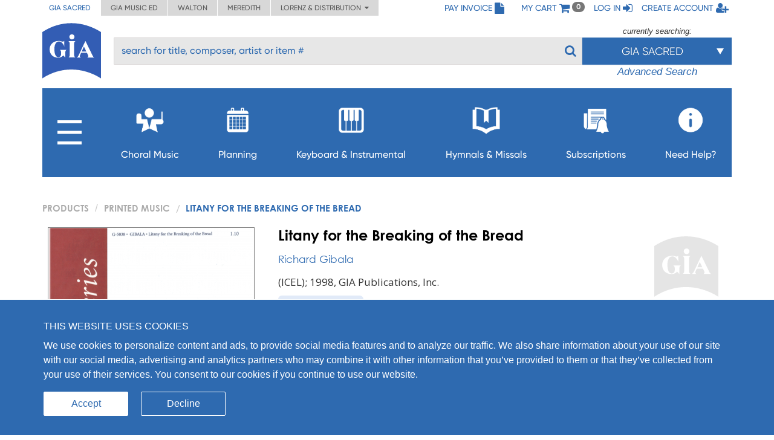

--- FILE ---
content_type: text/html; charset=UTF-8
request_url: https://giamusic.com/resource/litany-for-the-breaking-of-the-bread-print-g5038
body_size: 13572
content:
<!DOCTYPE html>
<html lang="en">
<head>
	
  <meta charset="UTF-8">
  <meta http-equiv="X-UA-Compatible" content="IE=edge">
  <meta name="viewport" content="width=device-width, initial-scale=1">
  <meta name="format-detection" content="telephone=no">
  <link rel="icon" id="favicon" href="https://www.giamusic.com/favicon.ico?v=76857" type="image/x-icon">
  <meta name="description" content="Litany for the Breaking of the Bread by Richard Gibala, Printed Music. Litany for the Breaking of the Bread GIBALA SATB, Cantor, Asmbly, Acc. (2-E)" >
<meta name="keywords" content="Litany for the Breaking of the Bread, Richard Gibala, Octavo, SATB, Cantor, Assembly, Organ" >
<meta name="author" content="Richard Gibala" >
<meta name="image" content="https://s3.amazonaws.com/cdn.giamusic.com/images/product_thumbs/2009302a1efba7ee1452c86e2c110290b81285.png" >
<meta name="og:title" content="Litany for the Breaking of the Bread" >
<meta name="og:type" content="article" >
<meta name="og:url" content="https://giamusic.com/resource/litany-for-the-breaking-of-the-bread-print-g5038" >
<meta name="og:site_name" content="GIA Publications" >
<meta name="og:image" content="https://s3.amazonaws.com/cdn.giamusic.com/images/product_thumbs/2009302a1efba7ee1452c86e2c110290b81285.png" >
<meta name="og:description" content="Litany for the Breaking of the Bread GIBALA SATB, Cantor, Asmbly, Acc. (2-E)" >
<meta name="og:price:amount" content="1.10" >
<meta name="og:price:currency" content="USD" >
<meta name="fb:admins" content="152921094723025" >
<meta name="twitter:creator" content="@GIAPublications" >
<meta name="twitter:title" content="Litany for the Breaking of the Bread" >
<meta name="twitter:description" content="Litany for the Breaking of the Bread GIBALA SATB, Cantor, Asmbly, Acc. (2-E)" >
<meta name="twitter:image" content="https://s3.amazonaws.com/cdn.giamusic.com/images/product_thumbs/2009302a1efba7ee1452c86e2c110290b81285.png" >
<meta name="twitter:data1" content="$1.10" >
<meta name="twitter:label1" content="Price" >
<meta name="twitter:card" content="product" >
  <title>GIA Publications - Litany for the Breaking of the Bread</title>
  <!-- Bootstrap styles -->
  <link rel="stylesheet" id="bootstrap-3-min-css" type="text/css" href="/alambil/css/bootstrap/bootstrap.min.css?v=6969a464459f2">
  <!-- Optional Bootstrap theme -->
  <link rel="stylesheet" id="bootstrap-3-theme-min-css" href="/alambil/css/bootstrap/bootstrap-theme.min.css?v=6969a464459f2">

  <!-- Font Awesome -->
  <link rel="stylesheet" id="fontawesome-min-css" href="/alambil/css/font-awesome/font-awesome.min.css?v=6969a464459f2">

  <!-- Main styles -->
  <link rel="stylesheet" id="main-import-css" href="/alambil/css/main-import.css?v=6969a464459f2">
  <!-- OpenSans font -->
  <link id="gfont-opensans" href="https://fonts.googleapis.com/css?family=Open+Sans" rel="stylesheet">
  <!-- Updates -->
  <link rel="stylesheet" href="/css/spacing.css?v=6969a464459f2">
  <link rel="stylesheet" id="update-css" href="/alambil/css/update.css?v=6969a464459f2">

  <link rel="stylesheet" id="active-catalog-css" href="/alambil/css/color-scheme/sm-colors.css?v=6969a464459f2">

  <link href="/css/catalog/product/wish-list.css?v=6969a464459f2" media="screen" rel="stylesheet" type="text/css" id="wish-list-css" >
<link href="/css/catalog/product/product-details.css?v=6969a464459f2" media="screen" rel="stylesheet" type="text/css" id="product-details-css" >

    <script id="jquery-min-js" src="https://ajax.googleapis.com/ajax/libs/jquery/1.12.4/jquery.min.js"></script>
</head>
<body>
<nav class="side-menu hidden-md hidden-lg" id="side-menu">
    <div class="row menu-header">
        <div class="col-sm-12">
            <div class="arrows-wrapper pointer pull-left" id="close-menu-buttons">
                <!--<img src="alambil/images/menu-arrow.png" alt="Close menu">-->
                <!--<img src="alambil/images/menu-arrow.png" alt="Close menu">-->
                <i class="fa fa-angle-double-right" aria-hidden="true"></i>
            </div>
            <div class="pull-right">
                <a href="/pay-invoice" class="menu-header-item">
                    <span>Pay Invoice</span><i class="fa fa-file fa-lg"></i>
                </a>
            </div>
        </div>
		        <div class="clearfix"></div>
        <div class="col-sm-12 text-right">
            <a href="/cart" class="menu-header-item">
                <span>My cart</span>
                <i class="fa fa-shopping-cart fa-lg"></i>
            </a>
        </div>
		            <div class="clearfix"></div>
            <div class="col-sm-12 text-right">
                <a href="/login" class="menu-header-item">
                    <span>Log in</span>
                    <i class="fa fa-sign-in fa-lg"></i>
                </a>
            </div>
            <div class="clearfix"></div>
            <div class="col-sm-12 text-right">
                <a href="/register" class="menu-header-item">
                    <span>Create account</span>
                    <i class="fa fa-user-plus fa-lg"></i>
                </a>
            </div>
		    </div>

    <div class="row">
        <div class="col-sm-12">
	        <ul class="menu">

<li class="hidden-xs">
    <a aria-controls="collapseItems14" aria-expanded="false" href="#collapseItemsSharp" data-toggle="collapse" class="menu-item collapsed">
        <span class="mobile-menu-subburger">
            <svg viewBox="0 0 16 16">
                <rect width="16" height="2"/>
                <rect y="7" width="16" height="2"/>
                <rect y="14" width="16" height="2"/>
            </svg>
        </span>

        <i class="fa menu-icon fa-plus"></i>
    </a>

    <div id="collapseItemsSharp" class="out collapse" aria-expanded="false">
        <ul class="sm-sub-menu">
                                            <li>
                    
                                            <a data-toggle="collapse"
                            class="add-collapse-padding"
                            href="#collapseItems335"
                            aria-expanded="false"
                            aria-controls="collapseItems335"
                        >
                            <span>General Info</span>
                            <i class="fa fa-plus menu-icon"></i>
                        </a>

                        <div id="collapseItems335" class="collapse out">
                            <ul class="sm-sub-menu">
			<li >
            
                            <a href="/about-sm" >
                    <span>About Us</span>
                </a>
            		</li>
			<li >
            
                            <a href="/announcements" >
                    <span>Press Releases</span>
                </a>
            		</li>
			<li class="has-children">
            
                            <a class="add-collapse-padding"
                   data-toggle="collapse"
                   href="#collapseItems19"
                   aria-expanded="false"
                   aria-controls="collapseItems19">
                    <span>Copyright Info</span>
                    <i class="fa fa-plus menu-icon"></i>
                </a>
                <div id="collapseItems19" class="collapse out">
	                
                        <ul class="sm-sub-menu">
			<li >
            
                            <a href="/copyright-policy" >
                    <span>Copyright License Rates and Descriptions</span>
                </a>
            		</li>
			<li >
            
                            <a href="https://www.giamusic.com/license-for-choral-not-in-print" >
                    <span>Choral Music Not In Print</span>
                </a>
            		</li>
			<li >
            
                            <a href="/license-application-for-mechanical" >
                    <span>Mechanical Licensing for CDs/DVDs/Downloads</span>
                </a>
            		</li>
			<li >
            
                            <a href="https://www.onelicense.net" >
                    <span>Reprint Licensing by OneLicense.net</span>
                </a>
            		</li>
	</ul>
	                                </div>
            		</li>
			<li >
            
                            <a href="/sacred-music/artists" >
                    <span>Information about Composers and Artists</span>
                </a>
            		</li>
			<li >
            
                            <a href="/sm-submissions" >
                    <span>Submissions</span>
                </a>
            		</li>
			<li >
            
                            <a href="/careers-at-gia" >
                    <span>Careers</span>
                </a>
            		</li>
	</ul>
                        </div>
                                    </li>
                                            <li>
                    
                                            <a href="/download-catalogs">
                            <span>Catalogs</span>
                        </a>
                                    </li>
                                            <li>
                    
                                            <a href="/newsletter-signup">
                            <span>Newsletter Sign-up</span>
                        </a>
                                    </li>
                                            <li>
                    
                                            <a data-toggle="collapse"
                            class="add-collapse-padding"
                            href="#collapseItems381"
                            aria-expanded="false"
                            aria-controls="collapseItems381"
                        >
                            <span>Books</span>
                            <i class="fa fa-plus menu-icon"></i>
                        </a>

                        <div id="collapseItems381" class="collapse out">
                            <ul class="sm-sub-menu">
			<li >
            
                            <a href="/hymnology" >
                    <span>Hymns & Hymnology</span>
                </a>
            		</li>
			<li >
            
                            <a href="/praytoday-series" >
                    <span>Pray Today Prayer Resources</span>
                </a>
            		</li>
			<li >
            
                            <a href="/hymn-text-collections" >
                    <span>Hymn Text Collections</span>
                </a>
            		</li>
			<li >
            
                            <a href="/hymn-tune-collections" >
                    <span>Hymn Tune Collections</span>
                </a>
            		</li>
			<li >
            
                            <a href="/chant-resources" >
                    <span>Chant Resources</span>
                </a>
            		</li>
	</ul>
                        </div>
                                    </li>
                                            <li>
                    
                                            <a href="/organizational-resources">
                            <span>Binders,Folios & Boxes</span>
                        </a>
                                    </li>
                                            <li>
                    
                                            <a href="/taize-home">
                            <span>Taizé</span>
                        </a>
                                    </li>
                                            <li>
                    
                                            <a href="/royal-school-of-music">
                            <span>Royal School of Church Music</span>
                        </a>
                                    </li>
                                            <li>
                    
                                            <a href="/iona-community-resources">
                            <span>Iona Community</span>
                        </a>
                                    </li>
                                            <li>
                    
                                            <a data-toggle="collapse"
                            class="add-collapse-padding"
                            href="#collapseItems341"
                            aria-expanded="false"
                            aria-controls="collapseItems341"
                        >
                            <span>Distribution</span>
                            <i class="fa fa-plus menu-icon"></i>
                        </a>

                        <div id="collapseItems341" class="collapse out">
                            <ul class="sm-sub-menu">
			<li >
            
                            <a href="https://www.elainehagenberg.com" >
                    <span>Elaine Hagenberg</span>
                </a>
            		</li>
			<li >
            
                            <a href="https://lorenz.com" >
                    <span>Lorenz, Word, Heritage</span>
                </a>
            		</li>
			<li >
            
                            <a href="https://sbmp.com" >
                    <span>Santa Barbara</span>
                </a>
            		</li>
	</ul>
                        </div>
                                    </li>
                    </ul>
    </div>
</li>

                                            <li>
        
                    <a class="menu-item"
               data-toggle="collapse"
               href="#collapseItems349"
               aria-expanded="false"
               aria-controls="collapseItems349">
                <span>Choral Music</span>
                <i class="fa fa-plus menu-icon"></i>
            </a>
            <div id="collapseItems349" class="collapse out">
                <ul class="sm-sub-menu">
			<li >
            
                            <a href="/sacredmusic-newreleases" >
                    <span>New Releases</span>
                </a>
            		</li>
			<li >
            
                            <a href="/gia-choral-series-directory" >
                    <span>Browse by Series</span>
                </a>
            		</li>
			<li >
            
                            <a href="/planning" >
                    <span>Planning by Sunday</span>
                </a>
            		</li>
			<li class="has-children">
            
                            <a class="add-collapse-padding"
                   data-toggle="collapse"
                   href="#collapseItems353"
                   aria-expanded="false"
                   aria-controls="collapseItems353">
                    <span>By Season</span>
                    <i class="fa fa-plus menu-icon"></i>
                </a>
                <div id="collapseItems353" class="collapse out">
	                
                        <ul class="sm-sub-menu">
			<li >
            
                            <a href="/season-advent" >
                    <span>Advent Planning</span>
                </a>
            		</li>
			<li >
            
                            <a href="/season-christmas" >
                    <span>Christmas Planning</span>
                </a>
            		</li>
			<li >
            
                            <a href="/season-lent" >
                    <span>Lent Planning</span>
                </a>
            		</li>
			<li >
            
                            <a href="/season-easter" >
                    <span>Easter Planning</span>
                </a>
            		</li>
	</ul>
	                                </div>
            		</li>
			<li >
            
                            <a href="/folios" >
                    <span>Choral Folios</span>
                </a>
            		</li>
			<li >
            
                            <a href="/filing-boxes" >
                    <span>Filing Boxes</span>
                </a>
            		</li>
	</ul>
            </div>
            </li>
        <li>
        
                    <a class="menu-item"
               data-toggle="collapse"
               href="#collapseItems17"
               aria-expanded="false"
               aria-controls="collapseItems17">
                <span>Planning</span>
                <i class="fa fa-plus menu-icon"></i>
            </a>
            <div id="collapseItems17" class="collapse out">
                <ul class="sm-sub-menu">
			<li >
            
                            <a href="/rc-planning-landing" >
                    <span>Choral Music by Sunday</span>
                </a>
            		</li>
			<li >
            
                            <a href="/gia-quarterly-magazine" >
                    <span>GIA Quarterly</span>
                </a>
            		</li>
			<li >
            
                            <a href="/rites-and-seasons" >
                    <span>Rites and Special Occasions</span>
                </a>
            		</li>
			<li >
            
                            <a href="https://Soundboard.giamusic.com" >
                    <span>Soundboard</span>
                </a>
            		</li>
			<li >
            
                            <a href="/mass-settings" >
                    <span>Mass Settings</span>
                </a>
            		</li>
			<li >
            
                            <a href="/Unbound" >
                    <span>Unbound</span>
                </a>
            		</li>
			<li >
            
                            <a href="/subscription-resources-for-prayer-and-word" >
                    <span>Prayer and Word Resources</span>
                </a>
            		</li>
			<li >
            
                            <a href="/organizational-resources" >
                    <span>Folders, Filing boxes & Binders</span>
                </a>
            		</li>
			<li class="has-children">
            
                            <a class="add-collapse-padding"
                   data-toggle="collapse"
                   href="#collapseItems368"
                   aria-expanded="false"
                   aria-controls="collapseItems368">
                    <span>Other Planning Tools</span>
                    <i class="fa fa-plus menu-icon"></i>
                </a>
                <div id="collapseItems368" class="collapse out">
	                
                        <ul class="sm-sub-menu">
			<li >
            
                            <a href="https://GIAPlanner.net" >
                    <span>GIA Planner</span>
                </a>
            		</li>
			<li >
            
                            <a href="https://Liturgyhelp.com" >
                    <span>Liturgyhelp.com</span>
                </a>
            		</li>
			<li >
            
                            <a href="https://soundboard.giamusic.com/setting-the-tone/" >
                    <span>Setting the Tone</span>
                </a>
            		</li>
	</ul>
	                                </div>
            		</li>
	</ul>
            </div>
            </li>
        <li>
        
                    <a class="menu-item"
               data-toggle="collapse"
               href="#collapseItems356"
               aria-expanded="false"
               aria-controls="collapseItems356">
                <span>Keyboard & Instrumental</span>
                <i class="fa fa-plus menu-icon"></i>
            </a>
            <div id="collapseItems356" class="collapse out">
                <ul class="sm-sub-menu">
			<li >
            
                            <a href="/sacredmusic-instrumental?q=sort1" >
                    <span>Solo Piano</span>
                </a>
            		</li>
			<li >
            
                            <a href="/sacredmusic-instrumental?q=sort2" >
                    <span>Solo Organ</span>
                </a>
            		</li>
			<li >
            
                            <a href="/sacredmusic-instrumental?q=sort5" >
                    <span>Organ & Brass</span>
                </a>
            		</li>
			<li >
            
                            <a href="/sacredmusic-instrumental?q=sort3" >
                    <span>Piano with Instruments</span>
                </a>
            		</li>
			<li >
            
                            <a href="/sacredmusic-instrumental?q=sort4" >
                    <span>Organ with Instruments</span>
                </a>
            		</li>
			<li >
            
                            <a href="/sacredmusic-instrumental?q=sort6" >
                    <span>Hymns for Organ and Brass</span>
                </a>
            		</li>
			<li >
            
                            <a href="/sacredmusic-instrumental?q=sort7" >
                    <span>Brass Ensemble</span>
                </a>
            		</li>
			<li >
            
                            <a href="/handbells-search" >
                    <span>Hymn Arrangements for Handbells</span>
                </a>
            		</li>
			<li >
            
                            <a href="/sacredmusic-instrumental?q=sort8" >
                    <span>Other Instruments & Ensembles</span>
                </a>
            		</li>
			<li >
            
                            <a href="/sacredmusic-instrumental?q=sort9" >
                    <span>Educational Resources</span>
                </a>
            		</li>
	</ul>
            </div>
            </li>
        <li>
        
                    <a class="menu-item"
               data-toggle="collapse"
               href="#collapseItems16"
               aria-expanded="false"
               aria-controls="collapseItems16">
                <span>Hymnals & Missals</span>
                <i class="fa fa-plus menu-icon"></i>
            </a>
            <div id="collapseItems16" class="collapse out">
                <ul class="sm-sub-menu">
			<li >
            
                            <a href="/hymnals-and-missals-long-term" >
                    <span>Long-Term Hymnals</span>
                </a>
            		</li>
			<li >
            
                            <a href="/hymnals-and-missals-renewable" >
                    <span>Renewable Worship Resources</span>
                </a>
            		</li>
			<li >
            
                            <a href="/unbound" >
                    <span>Unbound</span>
                </a>
            		</li>
			<li >
            
                            <a href="https://hymnalsapp.giamusic.com/" >
                    <span>Hymnals App</span>
                </a>
            		</li>
			<li >
            
                            <a href="/hymnals-and-missals-long-term#specialty" >
                    <span>Specialty Hymnals</span>
                </a>
            		</li>
	</ul>
            </div>
            </li>
        <li>
        
                    <a class="menu-item"
               data-toggle="collapse"
               href="#collapseItems280"
               aria-expanded="false"
               aria-controls="collapseItems280">
                <span>Subscriptions</span>
                <i class="fa fa-plus menu-icon"></i>
            </a>
            <div id="collapseItems280" class="collapse out">
                <ul class="sm-sub-menu">
			<li >
            
                            <a href="https://giamusic.com/account/subscriptions" >
                    <span>Access My Electronic Subscriptions</span>
                </a>
            		</li>
			<li >
            
                            <a href="/choral-packet" >
                    <span>Choral Subscription Service</span>
                </a>
            		</li>
			<li >
            
                            <a href="/gia-quarterly-magazine" >
                    <span>GIA Quarterly</span>
                </a>
            		</li>
			<li >
            
                            <a href="/hymnals-and-missals-renewable" >
                    <span>Renewable Hymnals and Missals</span>
                </a>
            		</li>
			<li >
            
                            <a href="/subscription-resources-for-prayer-and-word" >
                    <span>Prayer and Word Resources</span>
                </a>
            		</li>
			<li >
            
                            <a href="/children-s-bulletins" >
                    <span>Children's Bulletins</span>
                </a>
            		</li>
			<li >
            
                            <a href="/subscription-resources-for-prayer-and-word" >
                    <span>Prayer and Word Resources</span>
                </a>
            		</li>
	</ul>
            </div>
            </li>
        <li>
        
                    <a class="menu-item"
               data-toggle="collapse"
               href="#collapseItems348"
               aria-expanded="false"
               aria-controls="collapseItems348">
                <span>Need Help?</span>
                <i class="fa fa-plus menu-icon"></i>
            </a>
            <div id="collapseItems348" class="collapse out">
                <ul class="sm-sub-menu">
			<li >
            
                            <a href="/gia-customer-service" >
                    <span>Frequently Asked Questions</span>
                </a>
            		</li>
			<li >
            
                            <a href="https://giamusic.com/gia-team" >
                    <span>GIA Team</span>
                </a>
            		</li>
			<li >
            
                            <a href="/contact" >
                    <span>Contact Us</span>
                </a>
            		</li>
			<li >
            
                            <a href="/dealers" >
                    <span>Dealer Info</span>
                </a>
            		</li>
	</ul>
            </div>
            </li>


<li class="visible-xs">
    <a aria-controls="collapseItems14" aria-expanded="false" href="#collapseItemsSharpLast" data-toggle="collapse" class="menu-item collapsed">
        <span>MORE</span>
        <i class="fa fa-plus menu-icon"></i>
    </a>

    <div id="collapseItemsSharpLast" class="out collapse" aria-expanded="false">
        <ul class="sm-sub-menu">
                                            <li>
                    
                                            <a data-toggle="collapse"
                            class="add-collapse-padding"
                            href="#collapseItemsSharpLast335"
                            aria-expanded="false"
                            aria-controls="collapseItemsSharpLast335"
                        >
                            <span>General Info</span>
                            <i class="fa fa-plus menu-icon"></i>
                        </a>

                        <div id="collapseItemsSharpLast335" class="collapse out">
                            <ul class="sm-sub-menu">
			<li >
            
                            <a href="/about-sm" >
                    <span>About Us</span>
                </a>
            		</li>
			<li >
            
                            <a href="/announcements" >
                    <span>Press Releases</span>
                </a>
            		</li>
			<li class="has-children">
            
                            <a class="add-collapse-padding"
                   data-toggle="collapse"
                   href="#collapseItemslast19"
                   aria-expanded="false"
                   aria-controls="collapseItemslast19">
                    <span>Copyright Info</span>
                    <i class="fa fa-plus menu-icon"></i>
                </a>
                <div id="collapseItemslast19" class="collapse out">
	                
                        <ul class="sm-sub-menu">
			<li >
            
                            <a href="/copyright-policy" >
                    <span>Copyright License Rates and Descriptions</span>
                </a>
            		</li>
			<li >
            
                            <a href="https://www.giamusic.com/license-for-choral-not-in-print" >
                    <span>Choral Music Not In Print</span>
                </a>
            		</li>
			<li >
            
                            <a href="/license-application-for-mechanical" >
                    <span>Mechanical Licensing for CDs/DVDs/Downloads</span>
                </a>
            		</li>
			<li >
            
                            <a href="https://www.onelicense.net" >
                    <span>Reprint Licensing by OneLicense.net</span>
                </a>
            		</li>
	</ul>
	                                </div>
            		</li>
			<li >
            
                            <a href="/sacred-music/artists" >
                    <span>Information about Composers and Artists</span>
                </a>
            		</li>
			<li >
            
                            <a href="/sm-submissions" >
                    <span>Submissions</span>
                </a>
            		</li>
			<li >
            
                            <a href="/careers-at-gia" >
                    <span>Careers</span>
                </a>
            		</li>
	</ul>
                        </div>
                                    </li>
                                            <li>
                    
                                            <a href="/download-catalogs">
                            <span>Catalogs</span>
                        </a>
                                    </li>
                                            <li>
                    
                                            <a href="/newsletter-signup">
                            <span>Newsletter Sign-up</span>
                        </a>
                                    </li>
                                            <li>
                    
                                            <a data-toggle="collapse"
                            class="add-collapse-padding"
                            href="#collapseItemsSharpLast381"
                            aria-expanded="false"
                            aria-controls="collapseItemsSharpLast381"
                        >
                            <span>Books</span>
                            <i class="fa fa-plus menu-icon"></i>
                        </a>

                        <div id="collapseItemsSharpLast381" class="collapse out">
                            <ul class="sm-sub-menu">
			<li >
            
                            <a href="/hymnology" >
                    <span>Hymns & Hymnology</span>
                </a>
            		</li>
			<li >
            
                            <a href="/praytoday-series" >
                    <span>Pray Today Prayer Resources</span>
                </a>
            		</li>
			<li >
            
                            <a href="/hymn-text-collections" >
                    <span>Hymn Text Collections</span>
                </a>
            		</li>
			<li >
            
                            <a href="/hymn-tune-collections" >
                    <span>Hymn Tune Collections</span>
                </a>
            		</li>
			<li >
            
                            <a href="/chant-resources" >
                    <span>Chant Resources</span>
                </a>
            		</li>
	</ul>
                        </div>
                                    </li>
                                            <li>
                    
                                            <a href="/organizational-resources">
                            <span>Binders,Folios & Boxes</span>
                        </a>
                                    </li>
                                            <li>
                    
                                            <a href="/taize-home">
                            <span>Taizé</span>
                        </a>
                                    </li>
                                            <li>
                    
                                            <a href="/royal-school-of-music">
                            <span>Royal School of Church Music</span>
                        </a>
                                    </li>
                                            <li>
                    
                                            <a href="/iona-community-resources">
                            <span>Iona Community</span>
                        </a>
                                    </li>
                                            <li>
                    
                                            <a data-toggle="collapse"
                            class="add-collapse-padding"
                            href="#collapseItemsSharpLast341"
                            aria-expanded="false"
                            aria-controls="collapseItemsSharpLast341"
                        >
                            <span>Distribution</span>
                            <i class="fa fa-plus menu-icon"></i>
                        </a>

                        <div id="collapseItemsSharpLast341" class="collapse out">
                            <ul class="sm-sub-menu">
			<li >
            
                            <a href="https://www.elainehagenberg.com" >
                    <span>Elaine Hagenberg</span>
                </a>
            		</li>
			<li >
            
                            <a href="https://lorenz.com" >
                    <span>Lorenz, Word, Heritage</span>
                </a>
            		</li>
			<li >
            
                            <a href="https://sbmp.com" >
                    <span>Santa Barbara</span>
                </a>
            		</li>
	</ul>
                        </div>
                                    </li>
                    </ul>
    </div>
</li>
</ul>

        </div>
    </div>
</nav>
<div class="content-wrapper">
	
<div class="bg"></div>
<!-- Header Section -->
<div class="container-fluid header-with-shadow">
    <header class="container xs-no-side-margin xs-no-side-padding">
        <div class="row xs-no-side-margin xs-no-side-padding">
            <div class="hidden-xs col-md-6 col-sm-9 col-xs-12 xs-no-side-margin xs-no-side-padding text-nowrap no-right-padding">
                <ul class="list-inline top-left-tabs xs-no-side-margin"><li class="active"><a href="https://giamusic.com/sacred-music" >GIA Sacred</a></li><li ><a href="https://giamusic.com/music-education" >GIA Music ED</a></li><li ><a href="https://giamusic.com/walton-music" >Walton</a></li><li ><a href="https://giamusic.com/meredith-music" >Meredith</a></li><li>
				<div class="dropdown">
				  <a href="#" class="dropdown-toggle" id="dropdownMenu2" data-toggle="dropdown" aria-haspopup="true" aria-expanded="false">
				    Lorenz & Distribution&nbsp;&nbsp;<i class="fa fa-caret-down"></i>
				  </a>
				  <ul class="dropdown-menu" aria-labelledby="dropdownMenu2">
				    <li class="dropdown-item"><a target="_blank" href="https://lorenz.com/homepage">Lorenz Publishing Co.</a></li>
				    <li class="dropdown-item"><a target="_blank" href="https://lorenz.com/homepage">Heritage Music Press</a></li>
				    <li class="dropdown-item"><a target="_blank" href="https://wordchoralclub.com/">Word Music & Church Resources</a></li>
				    <li class="dropdown-item"><a target="_blank" href="https://sbmp.com/">Santa Barbara Music Publishing Inc.</a></li>
				  </ul>
				</div>
			</li></ul>            </div>
            <div class="hidden-sm hidden-md hidden-lg col-xs-12 xs-no-side-margin xs-no-side-padding text-nowrap">
		        <ul class="list-inline top-left-tabs xs-no-side-margin"><li>
			<div class="dropdown">
			  <a href="#" class="dropdown-toggle" id="dropdownMenu2" data-toggle="dropdown" aria-haspopup="true" aria-expanded="false">
			    Catalogs&nbsp;&nbsp;<i class="fa fa-caret-down"></i>
			  </a>
			  <ul class="dropdown-menu" aria-labelledby="dropdownMenu2"><li class="dropdown-item active"><a href="https://giamusic.com/sacred-music" >GIA Sacred</a></li><li class="dropdown-item "><a href="https://giamusic.com/music-education" >GIA Music ED</a></li><li class="dropdown-item "><a href="https://giamusic.com/walton-music" >Walton</a></li><li class="dropdown-item "><a href="https://giamusic.com/meredith-music" >Meredith</a></li>
			    <li class="dropdown-item"><a target="_blank" href="https://lorenz.com/homepage">Lorenz Church</a></li>
			    <li class="dropdown-item"><a target="_blank" href="https://lorenz.com/homepage">Heritage Music Press</a></li>
			    <li class="dropdown-item"><a target="_blank" href="https://wordchoralclub.com/">Word Music And Church Resources</a></li>
			    <li class="dropdown-item"><a target="_blank" href="https://sbmp.com/">Santa Barbara Publishing</a></li>
			  </ul>
			</div>
		</li></ul>            </div>
            <div class="col-md-6 col-sm-3 hidden-xs text-right no-left-padding">
                <ul class="list-inline top-left-list">
                    <li class="hidden-sm">
                        <a href="/pay-invoice">
                            <span>Pay Invoice</span>
                            <i class="fa fa-file fa-lg"></i>
                        </a>
                    </li>
                    <li class="hidden-md hidden-lg">
                        <a href="/account/pay-invoice">
                            <i class="fa fa-file fa-lg"></i>
                        </a>
                    </li>

                    <li class="hidden-sm">
                        <a href="/cart" class="cart">
                            <span>My cart</span>
                            <i class="fa fa-shopping-cart fa-lg"></i> <span class="badge" id="qtyInTop">0</span>
                        </a>
                    </li>
                    <li class="hidden-md hidden-lg">
                        <a href="/cart" id="menu-bar">
                            <i class="fa fa-bars fa-lg"></i>
                        </a>
                    </li>
					                        <li class="hidden-sm">
                            <a href="/login">
                                <span>Log in</span>
                                <i class="fa fa-sign-in fa-lg"></i>
                            </a>
                        </li>
                        <li class="hidden-sm">
                            <a href="/register">
                                <span>Create account</span>
                                <i class="fa fa-user-plus fa-lg"></i>
                            </a>
                        </li>
                        <li class="hidden-md hidden-lg">
                            <a href="/login">
                                <i class="fa fa-sign-in fa-lg"></i>
                            </a>
                        </li>
                        <li class="hidden-md hidden-lg">
                            <a href="/register">
                                <i class="fa fa-user-plus fa-lg"></i>
                            </a>
                        </li>
					                    <!--My Account menu item - for notebook and larger screen (medium and larger)-->
                </ul>
            </div>
        </div>
        <div class="row">
            <div class="col-sm-1 col-xs-2">
                                    <a href="/sacred-music" title="GIA PUBLICATIONS, INC.">
                                        <img src="/alambil/images/gia-logo.svg" class="top-logo" width="97" height="94" alt="GIA logo">
                                    </a>
                            </div>
            <div class="col-sm-11 col-xs-10 menu-search-wrapper">
                <div class="row">
                    <form action="/search" method="get">
                        <div class="col-xs-8 visible-xs">
                            <h3 class="gia-title">GIA PUBLICATIONS, INC.</h3>
                            <p class="gia-subtitle">Your sound. Inspired.</p>
                        </div>

                        <div class="col-xs-4 col-sm-12 text-right hidden-sm hidden-md hidden-lg header-icons">
                            <a href="/cart">
                                <i class="fa fa-shopping-cart fa-lg"></i>
                            </a>
                            <a href="#" id="menu-bar-xs">
                                <i class="fa fa-bars fa-lg"></i>
                            </a>
                        </div>

                                                <div class="col-sm-8 col-md-9 pl-3 hidden-xs top-search-filter-field">
                            <div class="form-group search-input">
                                <input type="text" class="form-control al-search-input"
                                       placeholder="search for title, composer, artist or item #" name="elSearchTerm">
                                <input type="hidden" name="giaSession" value="sm">

                                
                                <!--<img alt="Search" src="/alambil/images/search.png"/>-->
                                <button type="submit"><i class="fa fa-search"></i></button>
                            </div>
                        </div>

                                                    <div class="col-sm-4 col-md-3 top-search-filter-button hidden-xs">
                                <div class="text-center">
                                    <p id="currently-search">currently searching:</p>
                                </div>
                                <div class="dropdown header-search-filters">
                                    <button class="btn btn-primary dropdown-toggle" style="margin-top: 1px" type="button" data-toggle="dropdown">
                                        <span class="current-filter-label">GIA Sacred</span>
                                        <span class="caret"></span>
                                    </button>

                                    <ul class="dropdown-menu">
                                        <li id="filter-top" class="filter-list">
                                            <div>
                                                                                                                                                        <label class="filter-item">
                                                        <input type="checkbox" name="elCatalog[]" value="sm" class="filter" checked="">
                                                        GIA Sacred Music<span style="float: left;"></span>
                                                    </label>
                                                                                                                                                        <label class="filter-item">
                                                        <input type="checkbox" name="elCatalog[]" value="me" class="filter" >
                                                        GIA Music Education<span style="float: left;"></span>
                                                    </label>
                                                                                                                                                        <label class="filter-item">
                                                        <input type="checkbox" name="elCatalog[]" value="wm" class="filter" checked="">
                                                        Walton Music<span style="float: left;"></span>
                                                    </label>
                                                                                                                                                        <label class="filter-item">
                                                        <input type="checkbox" name="elCatalog[]" value="lz" class="filter" >
                                                        Lorenz Church<span style="float: left;"></span>
                                                    </label>
                                                                                                                                                        <label class="filter-item">
                                                        <input type="checkbox" name="elCatalog[]" value="hrt" class="filter" >
                                                        Heritage Music<span style="float: left;"></span>
                                                    </label>
                                                                                                                                                        <label class="filter-item">
                                                        <input type="checkbox" name="elCatalog[]" value="wmcr" class="filter" >
                                                        Word Music<span style="float: left;"></span>
                                                    </label>
                                                                                                                                                        <label class="filter-item">
                                                        <input type="checkbox" name="elCatalog[]" value="sb" class="filter" >
                                                        Santa Barbara<span style="float: left;"></span>
                                                    </label>
                                                                                                                                                        <label class="filter-item">
                                                        <input type="checkbox" name="elCatalog[]" value="eh" class="filter" >
                                                        Hagenberg<span style="float: left;"></span>
                                                    </label>
                                                                                                                                                        <label class="filter-item">
                                                        <input type="checkbox" name="elCatalog[]" value="jrt" class="filter" >
                                                        Jake Runestad<span style="float: left;"></span>
                                                    </label>
                                                                                            </div>
                                        </li>

                                                                                    <li class="all-results">
                                                
                                                <div>
                                                    <label class="filter-item">
                                                        <input id="show-all-result" type="checkbox" class="filter show-all-catalogs" >Show all results<span style="float: left;"></span>
                                                    </label>
                                                </div>
                                            </li>
                                        
                                                                            </ul>
                                </div>

                                                                    <div class="text-center font-italic">
                                                                                    <a href="/search?elSearchTerm=&giaSession=sm&elCatalog%5B%5D=sm&elCatalog%5B%5D=wm" id="advanced-search">Advanced Search</a>
                                                                            </div>
                                                            </div>
                                            </form>
                </div>
            </div>

            <div class="row hidden-sm hidden-xs">
                <div class="col-md-12 menu-v2">
			        <ul class="list-inline main-menu" id="main-menu">

<li class="main-burger-menu">
    <a href="#" class="dropdown-toggle " data-toggle="dropdown">
        <svg viewBox="0 0 16 16">
            <rect width="16" height="2"/>
            <rect y="7" width="16" height="2"/>
            <rect y="14" width="16" height="2"/>
        </svg>
    </a>

    <div class="sub-menu hidden">
        <ul>
                                            <li>
                    
                                            <a href="#" class="dropdown-toggle" data-toggle="dropdown">
                            <i class="fa fa-caret-right"></i>
                            General Info                        </a>

                        <div class="sub-menu hidden">
    <ul>
    	    		<li>
    			    				    				<a href="/about-sm">About Us</a>
    				    			    		</li>
    	    		<li>
    			    				    				<a href="/announcements">Press Releases</a>
    				    			    		</li>
    	    		<li>
    			    				    				<a href="#"><i class="fa fa-caret-right"></i> Copyright Info</a>
    				    					<div class="sub-menu hidden">
    <ul>
    	    		<li>
    			    				    				<a href="/copyright-policy">Copyright License Rates and Descriptions</a>
    				    			    		</li>
    	    		<li>
    			    				    				<a href="https://www.giamusic.com/license-for-choral-not-in-print">Choral Music Not In Print</a>
    				    			    		</li>
    	    		<li>
    			    				    				<a href="/license-application-for-mechanical">Mechanical Licensing for CDs/DVDs/Downloads</a>
    				    			    		</li>
    	    		<li>
    			    				    				<a href="https://www.onelicense.net">Reprint Licensing by OneLicense.net</a>
    				    			    		</li>
    	    </ul>
</div>    				    			    		</li>
    	    		<li>
    			    				    				<a href="/sacred-music/artists">Information about Composers and Artists</a>
    				    			    		</li>
    	    		<li>
    			    				    				<a href="/sm-submissions">Submissions</a>
    				    			    		</li>
    	    		<li>
    			    				    				<a href="/careers-at-gia">Careers</a>
    				    			    		</li>
    	    </ul>
</div>
                                    </li>
                                            <li>
                    
                                            <a href="/download-catalogs">Catalogs</a>
                                    </li>
                                            <li>
                    
                                            <a href="/newsletter-signup">Newsletter Sign-up</a>
                                    </li>
                                            <li>
                    
                                            <a href="#" class="dropdown-toggle" data-toggle="dropdown">
                            <i class="fa fa-caret-right"></i>
                            Books                        </a>

                        <div class="sub-menu hidden">
    <ul>
    	    		<li>
    			    				    				<a href="/hymnology">Hymns & Hymnology</a>
    				    			    		</li>
    	    		<li>
    			    				    				<a href="/praytoday-series">Pray Today Prayer Resources</a>
    				    			    		</li>
    	    		<li>
    			    				    				<a href="/hymn-text-collections">Hymn Text Collections</a>
    				    			    		</li>
    	    		<li>
    			    				    				<a href="/hymn-tune-collections">Hymn Tune Collections</a>
    				    			    		</li>
    	    		<li>
    			    				    				<a href="/chant-resources">Chant Resources</a>
    				    			    		</li>
    	    </ul>
</div>
                                    </li>
                                            <li>
                    
                                            <a href="/organizational-resources">Binders,Folios & Boxes</a>
                                    </li>
                                            <li>
                    
                                            <a href="/taize-home">Taizé</a>
                                    </li>
                                            <li>
                    
                                            <a href="/royal-school-of-music">Royal School of Church Music</a>
                                    </li>
                                            <li>
                    
                                            <a href="/iona-community-resources">Iona Community</a>
                                    </li>
                                            <li>
                    
                                            <a href="#" class="dropdown-toggle" data-toggle="dropdown">
                            <i class="fa fa-caret-right"></i>
                            Distribution                        </a>

                        <div class="sub-menu hidden">
    <ul>
    	    		<li>
    			    				    				<a href="https://www.elainehagenberg.com">Elaine Hagenberg</a>
    				    			    		</li>
    	    		<li>
    			    				    				<a href="https://lorenz.com">Lorenz, Word, Heritage</a>
    				    			    		</li>
    	    		<li>
    			    				    				<a href="https://sbmp.com">Santa Barbara</a>
    				    			    		</li>
    	    </ul>
</div>
                                    </li>
                    </ul>
    </div>
</li>

                                                                                        <li class="top-menu-item item-1">
        
                    <a href="#" class="dropdown-toggle" data-toggle="dropdown">
                                    
                    <div class="menu-icon">
                                                    <img src="https://s3.amazonaws.com/cdn.giamusic.com/icon-images/1710120646_choralmusic.png" />
                                            </div>
                
                Choral Music            </a>

            <div class="sub-menu hidden">
    <ul>
    	    		<li>
    			    				    				<a href="/sacredmusic-newreleases">New Releases</a>
    				    			    		</li>
    	    		<li>
    			    				    				<a href="/gia-choral-series-directory">Browse by Series</a>
    				    			    		</li>
    	    		<li>
    			    				    				<a href="/planning">Planning by Sunday</a>
    				    			    		</li>
    	    		<li>
    			    				    				<a href="#"><i class="fa fa-caret-right"></i> By Season</a>
    				    					<div class="sub-menu hidden">
    <ul>
    	    		<li>
    			    				    				<a href="/season-advent">Advent Planning</a>
    				    			    		</li>
    	    		<li>
    			    				    				<a href="/season-christmas">Christmas Planning</a>
    				    			    		</li>
    	    		<li>
    			    				    				<a href="/season-lent">Lent Planning</a>
    				    			    		</li>
    	    		<li>
    			    				    				<a href="/season-easter">Easter Planning</a>
    				    			    		</li>
    	    </ul>
</div>    				    			    		</li>
    	    		<li>
    			    				    				<a href="/folios">Choral Folios</a>
    				    			    		</li>
    	    		<li>
    			    				    				<a href="/filing-boxes">Filing Boxes</a>
    				    			    		</li>
    	    </ul>
</div>
            </li>
                <li class="top-menu-item item-2">
        
                    <a href="#" class="dropdown-toggle" data-toggle="dropdown">
                                    
                    <div class="menu-icon">
                                                    <img src="https://s3.amazonaws.com/cdn.giamusic.com/icon-images/1710121050_planning.png" />
                                            </div>
                
                Planning            </a>

            <div class="sub-menu hidden">
    <ul>
    	    		<li>
    			    				    				<a href="/rc-planning-landing">Choral Music by Sunday</a>
    				    			    		</li>
    	    		<li>
    			    				    				<a href="/gia-quarterly-magazine">GIA Quarterly</a>
    				    			    		</li>
    	    		<li>
    			    				    				<a href="/rites-and-seasons">Rites and Special Occasions</a>
    				    			    		</li>
    	    		<li>
    			    				    				<a href="https://Soundboard.giamusic.com">Soundboard</a>
    				    			    		</li>
    	    		<li>
    			    				    				<a href="/mass-settings">Mass Settings</a>
    				    			    		</li>
    	    		<li>
    			    				    				<a href="/Unbound">Unbound</a>
    				    			    		</li>
    	    		<li>
    			    				    				<a href="/subscription-resources-for-prayer-and-word">Prayer and Word Resources</a>
    				    			    		</li>
    	    		<li>
    			    				    				<a href="/organizational-resources">Folders, Filing boxes & Binders</a>
    				    			    		</li>
    	    		<li>
    			    				    				<a href="#"><i class="fa fa-caret-right"></i> Other Planning Tools</a>
    				    					<div class="sub-menu hidden">
    <ul>
    	    		<li>
    			    				    				<a href="https://GIAPlanner.net">GIA Planner</a>
    				    			    		</li>
    	    		<li>
    			    				    				<a href="https://Liturgyhelp.com">Liturgyhelp.com</a>
    				    			    		</li>
    	    		<li>
    			    				    				<a href="https://soundboard.giamusic.com/setting-the-tone/">Setting the Tone</a>
    				    			    		</li>
    	    </ul>
</div>    				    			    		</li>
    	    </ul>
</div>
            </li>
                <li class="top-menu-item item-3">
        
                    <a href="/sacredmusic-instrumental" class="dropdown-toggle" data-toggle="dropdown">
                                    
                    <div class="menu-icon">
                                                    <img src="https://s3.amazonaws.com/cdn.giamusic.com/icon-images/1710121576_keyboardandinstrumental.png" />
                                            </div>
                
                Keyboard & Instrumental            </a>

            <div class="sub-menu hidden">
    <ul>
    	    		<li>
    			    				    				<a href="/sacredmusic-instrumental?q=sort1">Solo Piano</a>
    				    			    		</li>
    	    		<li>
    			    				    				<a href="/sacredmusic-instrumental?q=sort2">Solo Organ</a>
    				    			    		</li>
    	    		<li>
    			    				    				<a href="/sacredmusic-instrumental?q=sort5">Organ & Brass</a>
    				    			    		</li>
    	    		<li>
    			    				    				<a href="/sacredmusic-instrumental?q=sort3">Piano with Instruments</a>
    				    			    		</li>
    	    		<li>
    			    				    				<a href="/sacredmusic-instrumental?q=sort4">Organ with Instruments</a>
    				    			    		</li>
    	    		<li>
    			    				    				<a href="/sacredmusic-instrumental?q=sort6">Hymns for Organ and Brass</a>
    				    			    		</li>
    	    		<li>
    			    				    				<a href="/sacredmusic-instrumental?q=sort7">Brass Ensemble</a>
    				    			    		</li>
    	    		<li>
    			    				    				<a href="/handbells-search">Hymn Arrangements for Handbells</a>
    				    			    		</li>
    	    		<li>
    			    				    				<a href="/sacredmusic-instrumental?q=sort8">Other Instruments & Ensembles</a>
    				    			    		</li>
    	    		<li>
    			    				    				<a href="/sacredmusic-instrumental?q=sort9">Educational Resources</a>
    				    			    		</li>
    	    </ul>
</div>
            </li>
                <li class="top-menu-item item-4">
        
                    <a href="/hymnals-and-missals" class="dropdown-toggle" data-toggle="dropdown">
                                    
                    <div class="menu-icon">
                                                    <img src="https://s3.amazonaws.com/cdn.giamusic.com/icon-images/1710121050_hymnals%2526missals.png" />
                                            </div>
                
                Hymnals & Missals            </a>

            <div class="sub-menu hidden">
    <ul>
    	    		<li>
    			    				    				<a href="/hymnals-and-missals-long-term">Long-Term Hymnals</a>
    				    			    		</li>
    	    		<li>
    			    				    				<a href="/hymnals-and-missals-renewable">Renewable Worship Resources</a>
    				    			    		</li>
    	    		<li>
    			    				    				<a href="/unbound">Unbound</a>
    				    			    		</li>
    	    		<li>
    			    				    				<a href="https://hymnalsapp.giamusic.com/">Hymnals App</a>
    				    			    		</li>
    	    		<li>
    			    				    				<a href="/hymnals-and-missals-long-term#specialty">Specialty Hymnals</a>
    				    			    		</li>
    	    </ul>
</div>
            </li>
                <li class="top-menu-item item-5">
        
                    <a href="/sacred-music-subscription-resources" class="dropdown-toggle" data-toggle="dropdown">
                                    
                    <div class="menu-icon">
                                                    <img src="https://s3.amazonaws.com/cdn.giamusic.com/icon-images/1710121050_subscriptions.png" />
                                            </div>
                
                Subscriptions            </a>

            <div class="sub-menu hidden">
    <ul>
    	    		<li>
    			    				    				<a href="https://giamusic.com/account/subscriptions">Access My Electronic Subscriptions</a>
    				    			    		</li>
    	    		<li>
    			    				    				<a href="/choral-packet">Choral Subscription Service</a>
    				    			    		</li>
    	    		<li>
    			    				    				<a href="/gia-quarterly-magazine">GIA Quarterly</a>
    				    			    		</li>
    	    		<li>
    			    				    				<a href="/hymnals-and-missals-renewable">Renewable Hymnals and Missals</a>
    				    			    		</li>
    	    		<li>
    			    				    				<a href="/subscription-resources-for-prayer-and-word">Prayer and Word Resources</a>
    				    			    		</li>
    	    		<li>
    			    				    				<a href="/children-s-bulletins">Children's Bulletins</a>
    				    			    		</li>
    	    		<li>
    			    				    				<a href="/subscription-resources-for-prayer-and-word">Prayer and Word Resources</a>
    				    			    		</li>
    	    </ul>
</div>
            </li>
                <li class="top-menu-item item-6">
        
                    <a href="#" class="dropdown-toggle" data-toggle="dropdown">
                                    
                    <div class="menu-icon">
                                                    <img src="https://s3.amazonaws.com/cdn.giamusic.com/icon-images/1710121050_needhelp.png" />
                                            </div>
                
                Need Help?            </a>

            <div class="sub-menu hidden">
    <ul>
    	    		<li>
    			    				    				<a href="/gia-customer-service">Frequently Asked Questions</a>
    				    			    		</li>
    	    		<li>
    			    				    				<a href="https://giamusic.com/gia-team">GIA Team</a>
    				    			    		</li>
    	    		<li>
    			    				    				<a href="/contact">Contact Us</a>
    				    			    		</li>
    	    		<li>
    			    				    				<a href="/dealers">Dealer Info</a>
    				    			    		</li>
    	    </ul>
</div>
            </li>
</ul>
                </div>
            </div>

            
            <form action="/search" method="get" class="visible-xs">
                <div class="col-xs-12 hidden-sm hidden-md hidden-lg">
                    <div class="form-group search-input search-input-mobile" style="margin-bottom: 0 !important; margin-top: 10px;">
                        <input type="text" class="form-control al-search-input"
                            placeholder="search for title, composer, artist or item #" name="elSearchTerm"
                            style="padding-bottom: 0; height: 40px;"
                        >

                        <button type="submit"><i class="fa fa-search"></i></button>
                    </div>
                </div>

                <div class="clearfix"></div>

                                    <div class="col-sm-12 search-filter-mobile-label visible-xs">
                        currently searching:
                    </div>

                    <div class="col-sm-12 top-search-filter-button visible-xs" style="margin: 0 10px 10px;">
                        <div class="dropdown header-search-filters">
                            <button class="btn btn-primary dropdown-toggle" type="button" data-toggle="dropdown">
                                <span class="current-filter-label">GIA Sacred</span>
                                <span class="caret"></span>
                            </button>

                            <ul class="dropdown-menu">
                                <li class="filter-list">
                                    <div>
                                                                                                                                <label class="filter-item">
                                                <input type="checkbox" name="elCatalog[]" value="sm" class="filter" checked="">
                                                GIA Sacred Music<span style="float: left;"></span>
                                            </label>
                                                                                                                                <label class="filter-item">
                                                <input type="checkbox" name="elCatalog[]" value="me" class="filter" >
                                                GIA Music Education<span style="float: left;"></span>
                                            </label>
                                                                                                                                <label class="filter-item">
                                                <input type="checkbox" name="elCatalog[]" value="wm" class="filter" checked="">
                                                Walton Music<span style="float: left;"></span>
                                            </label>
                                                                                                                                <label class="filter-item">
                                                <input type="checkbox" name="elCatalog[]" value="lz" class="filter" >
                                                Lorenz Church<span style="float: left;"></span>
                                            </label>
                                                                                                                                <label class="filter-item">
                                                <input type="checkbox" name="elCatalog[]" value="hrt" class="filter" >
                                                Heritage Music<span style="float: left;"></span>
                                            </label>
                                                                                                                                <label class="filter-item">
                                                <input type="checkbox" name="elCatalog[]" value="wmcr" class="filter" >
                                                Word Music<span style="float: left;"></span>
                                            </label>
                                                                                                                                <label class="filter-item">
                                                <input type="checkbox" name="elCatalog[]" value="sb" class="filter" >
                                                Santa Barbara<span style="float: left;"></span>
                                            </label>
                                                                                                                                <label class="filter-item">
                                                <input type="checkbox" name="elCatalog[]" value="eh" class="filter" >
                                                Hagenberg<span style="float: left;"></span>
                                            </label>
                                                                                                                                <label class="filter-item">
                                                <input type="checkbox" name="elCatalog[]" value="jrt" class="filter" >
                                                Jake Runestad<span style="float: left;"></span>
                                            </label>
                                                                            </div>
                                </li>
                                <li class="all-results">
                                    
                                    <div>
                                        <label class="filter-item">
                                            <input type="checkbox" class="filter show-all-catalogs" >Show all results<span style="float: left;"></span>
                                        </label>
                                    </div>
                                </li>
                            </ul>
                        </div>
                    </div>
                            </form>

                    </div>
    </header>
</div>
<!-- End HEADER -->
    <section class="container cms-content">
	    
<div class="row margin-bottom-15">
            <div class="col-xs-12">
            <ol class="breadcrumb">
                <li><a href="/search">PRODUCTS</a></li>
                                    <li><a href="/search?elProductType%5B%5D=tp">Printed Music</a></li>
                                <li class="active">Litany for the Breaking of the Bread</li>
            </ol>
        </div>
            <!-- product logo -->
    <div class="col-xs-12 col-md-4 hidden-xs hidden-sm prev-wrapper">

                                <img
                                    data-sample-audio=""
                    data-sample-images="https://s3.amazonaws.com/cdn.giamusic.com/pdf_previews/pdfdocument_previewimages/G5038_sample.pdf/g-5038 complete web0001.png|https://s3.amazonaws.com/cdn.giamusic.com/pdf_previews/pdfdocument_previewimages/G5038_sample.pdf/g-5038 complete web0002.png|https://s3.amazonaws.com/cdn.giamusic.com/pdf_previews/pdfdocument_previewimages/G5038_sample.pdf/g-5038 complete web0003.png|https://s3.amazonaws.com/cdn.giamusic.com/pdf_previews/pdfdocument_previewimages/G5038_sample.pdf/g-5038 complete web0004.png"
                    data-sample-images-border="0|0|0|0"
                    data-toggle="modal"
                    data-target="#previewModal"
                    class="img-responsive center-block cursor-pointer"
                                 style="border: 1px solid grey";                     src="https://s3.amazonaws.com/cdn.giamusic.com/images/product_thumbs/340x340_2009302a1efba7ee1452c86e2c110290b81285.png " alt="Litany for the Breaking of the Bread">
        
        
<div class="wish-list container-fluid" style="max-width: 400px; margin-left: 0; padding-left: 0; padding-right: 0; margin-right: 0">
    <div class="dropdown">
        <button
                class="btn btn-block custom-button not-logged-in"
                type="button"
                id="addToListDropdown_wl_4444"
                data-toggle="dropdown"
                aria-haspopup="true"
                aria-expanded="false"
        >
           ADD TO WISH LIST <i class="fa fa-caret-down"></i>
        </button>


        <ul class="dropdown-menu dropdown-menu-full-width"
            aria-labelledby="addToListDropdown_wl_4444"
            onclick="event.stopPropagation();"
            style="width: 100%; border-radius: 0 0 25px 25px;
             border-right: 1px solid rgba(192, 192, 192, 0.5);
             border-left: 1px solid rgba(192, 192, 192, 0.5);
             list-style: none; padding-left: 0; margin: 0;
             background-color: #f9fbff;
             box-shadow: none !important;">

            <li class="wish-list-buttons-holder">
                <div class="wish-list-buttons-group" data-widget-id="wl_4444">
                    <button class="btn btn-sm wish-list-item-btn"
                        data-widget-id="wl_4444"
                        data-list-id="4444"
                        data-product-id="4444"
                                            >
                        <i style="font-size: 34px !important; margin-bottom: 5px;" class="fa fa-truck fa-lg" aria-hidden="true"></i>
                        <span>Octavo</span>
                    </button>

                                            <button class="btn btn-sm wish-list-item-btn"
                            data-widget-id="wl_4444"
                            data-list-id="50755"
                            data-product-id="50755"
                        >
                            <i style="font-size: 35px !important; margin-bottom: 5px;" class="fa fa-cloud-download fa-lg" aria-hidden="true"></i>
                            <span>PDF</span>
                        </button>
                                    </div>
            </li>
            <li style="padding: 2px 15px 7px 15px; border: 0">
                <div class="input-group">
                    <span class="input-group-addon"
                          style="background-color: white; border-right: none; border-color: #d1d5db;">
                        <i style="font-size: 26px !important; color: #2e6ab0;" class="fa fa-search text-muted"></i>
                    </span>
                    <input type="text"
                        style="padding: 19px;"
                        class="form-control wish-list-search-input"
                        id="searchInput_wl_4444"
                        data-widget-id="wl_4444"
                        placeholder="Search for lists"
                    >
                </div>
            </li>

            <li style="border: 0">
                <div id="recentChangesList_wl_4444" data-widget-id="wl_4444" style="padding: 8px 0;">
                </div>
            </li>

            <li>
                <a href="/account/wish-list" class="my-list-item">
                    <svg xmlns="http://www.w3.org/2000/svg" width="27" height="27" viewBox="0 0 24 24">
                        <circle cx="4" cy="6" r="2"></circle>
                        <circle cx="4" cy="12" r="2"></circle>
                        <circle cx="4" cy="18" r="2"></circle>
                        <rect x="9" y="5" width="12" height="2" rx="1"></rect>
                        <rect x="9" y="11" width="12" height="2" rx="1"></rect>
                        <rect x="9" y="17" width="12" height="2" rx="1"></rect>
                    </svg>
                    My Lists
                </a>
            </li>

            <li id="createNewListContainer_wl_4444"
                data-widget-id="wl_4444"
                style="padding: 0; border: 0; background: #2e6ab0; border-radius: 0 0 25px 25px">
                <button class="btn btn-primary btn-block wish-list-create-btn"
                    id="createNewListBtn_wl_4444"
                    data-widget-id="wl_4444"
                >
                    <i class="fa fa-plus" style="margin-right: 8px;"></i>Create New List
                </button>
            </li>

            <li id="createNewListInput_wl_4444"
                data-widget-id="wl_4444"
                style="padding: 0 15px; display: none; border-radius: 0 0 25px 25px; background: #2e6ab0;">
                <div style="display: flex; justify-content: center; align-items: center; gap: 10px;">
                    <input type="text"
                           class="form-control create-list-name-input"
                           id="newListNameInput_wl_4444"
                           data-widget-id="wl_4444"
                           placeholder="Enter list name"
                           style="border-color: #d1d5db; max-width: 300px; box-shadow: none !important;">

                    <i class="fa fa-plus"
                       id="addNewListBtn_wl_4444"
                       data-widget-id="wl_4444"
                       style="font-size: 28px; color: white; border-radius: 50%; padding: 10px; cursor: pointer;">
                    </i>
                </div>
            </li>
        </ul>
    </div>
</div>

<script>
    var urlAddToWishList = "/account/add-to-wish-list";
    var urlAddProduct = "/cart/add-remote-product/format/json";
    var urlCreateWishList = "/account/wish-list/create";
    var urlGetAllWishList = "/account/wish-list/all";
    var urlEditWishList = "/account/wish-list/edit";
    var urlDeleteWishList = "/account/wish-list/delete";
    var urlWishListViewTemplate = "/account/wish-list/view/__ID__";
</script>

<script>
    document.addEventListener("DOMContentLoaded", function () {
        initWishListWidget('wl_4444');
    });
</script>
    </div>

    <!-- authors -->
    <div class="col-xs-12 col-md-8 product-description">
                <div class="catalog-logos-wrapper">
            
                                            
                <img class="catalog-logo" src="/alambil/images/gia-logo.svg" />
                    </div>
        <div class="details-wrapper">
            <h2 class="title-black margin-bottom-10 xs-no-margin">Litany for the Breaking of the Bread</h2>
                                        <h5><i><b></b></i></h5>
                                                        <p class="author-name xs-margin-bottom-5">
                <span></span>
                                    
                                <a href="/search?search-artist=Richard Gibala">Richard Gibala</a>            </p>
        	                	                	                	                	                	                	                	                            <p> (ICEL); 1998, GIA Publications, Inc. </p>
                                        <p>
                    <a href="#"
                       class="btn light-blue-btn"
                       data-sample-audio=""
                       data-sample-images="https://s3.amazonaws.com/cdn.giamusic.com/pdf_previews/pdfdocument_previewimages/G5038_sample.pdf/g-5038 complete web0001.png|https://s3.amazonaws.com/cdn.giamusic.com/pdf_previews/pdfdocument_previewimages/G5038_sample.pdf/g-5038 complete web0002.png|https://s3.amazonaws.com/cdn.giamusic.com/pdf_previews/pdfdocument_previewimages/G5038_sample.pdf/g-5038 complete web0003.png|https://s3.amazonaws.com/cdn.giamusic.com/pdf_previews/pdfdocument_previewimages/G5038_sample.pdf/g-5038 complete web0004.png"
                       data-sample-images-border="0|0|0|0"
                       data-toggle="modal"
                       data-target="#previewModal">
                                                    <span>
                	                     <i class="fa fa-eye" aria-hidden="true"></i>                 </span>
                        
                        <span>&nbsp;Preview </span>
                    </a>
                </p>
                        <p class="margin-bottom-15">
                <b class="text-black">Item #:</b> <span>G-5038</span>&nbsp;&nbsp;&nbsp;&nbsp;
                            </p>
                                                                        <div class="action-music margin-bottom-25">
                                                                                            <div class="left-action-music action-music-border-right">
                                        <p class="text-black">
                                            <i class="fa fa-truck fa-lg" aria-hidden="true"></i> Octavo for $1.10                                        </p>

                                        
                                        <div class="add-to-cart-container">
                                                                                            <label>Qty</label>
                                                <input type="text" class="input-grey" placeholder="1" id="qty_4444" data-product="4444" value="1">
                                            
                                            <button class="btn btn-green-more btn-large add-to-cart-main"
                                                data-product-title="Litany for the Breaking of the Bread, G-5038"
                                                data-loading-text="Adding to cart..."
                                                data-product="4444">ADD TO CART                                            </button>
                                        </div>
                                                                                    <p>
                                                <b class="text-black"> Status:</b>
                                                                                                    <span class="green-text">Available</span>
                                                                                            </p>
                                                                                
                                    </div>
                                                            
                                                                                                
                                                                            <div class="right-action-music">
                                            <p class="text-black" style="min-width: max-content;">
                                                <i class="fa fa-cloud-download fa-lg" aria-hidden="true"></i>
                                                <span>PDF for $1.10</span>
                                            </p>

                                                                                        <div class="add-to-cart-container">
                                                <label>Copies</label>
                                                <input type="text" class="input-grey" placeholder="10"
                                                    id="qty_50755"
                                                    data-product="50755"
                                                    value="10"
                                                >
                                                <button class="btn btn-green-more btn-large add-to-cart-main"
                                                    data-product-title="Litany for the Breaking of the Bread | Download Edition, D-5038"
                                                    data-loading-text="Adding to cart..."
                                                    data-product="50755">ADD TO CART                                                </button>
                                            </div>

                                            <p>
                                                <b class="text-black"> Status:</b>
                                                                                                    <span class="green-text">Available</span>
                                                                                            </p>
                                            
  <div class="alert" style="background-color: #e1eaf8; color: #2e6ab0; padding: 5px 7px; font-size: 13px; margin-top: 15px;" role="alert">
    <div style="padding-left: 7px; display: block; position: relative;">
      Minimum order quantity: <strong>10</strong>
      <span
        style="position: absolute; right: 4px; top: 3px; cursor: help;"
        class="glyphicon glyphicon-exclamation-sign" aria-hidden="true"
        data-toggle="tooltip"
        title="Because of the easily printable/shareable nature of PDFs, GIA has chosen to adhere to the industry standard and require a minimum purchase of PDF downloads. This measure takes a step toward ensuring that our composers are credited appropriate royalties for items that are meant to be purchased for groups. If you wish to purchase fewer copies, printed copies may be purchased and shipped in any quantity. Already purchased the minimum? Login to order any amount of additional PDF copies."
      ></span>
    </div>
  </div>    
                                        </div>
                                                                                                                        </div>
                                                        </div>
        <div class="margin-bottom-15 hidden-md hidden-lg">
                                            <img                     data-sample-audio=""
                    data-sample-images="https://s3.amazonaws.com/cdn.giamusic.com/pdf_previews/pdfdocument_previewimages/G5038_sample.pdf/g-5038 complete web0001.png|https://s3.amazonaws.com/cdn.giamusic.com/pdf_previews/pdfdocument_previewimages/G5038_sample.pdf/g-5038 complete web0002.png|https://s3.amazonaws.com/cdn.giamusic.com/pdf_previews/pdfdocument_previewimages/G5038_sample.pdf/g-5038 complete web0003.png|https://s3.amazonaws.com/cdn.giamusic.com/pdf_previews/pdfdocument_previewimages/G5038_sample.pdf/g-5038 complete web0004.png"
                    data-sample-images-border="0|0|0|0"
                    data-toggle="modal"
                    data-target="#previewModal"
                    class="img-responsive center-block cursor-pointer"
                                        width="390" height="360"
                        style="margin: 0 auto; border: 1px solid grey;"
                        src="https://s3.amazonaws.com/cdn.giamusic.com/images/product_thumbs/340x340_2009302a1efba7ee1452c86e2c110290b81285.png " alt="Image">
            

        </div>
        <div class="margin-bottom-15">

        </div>
        	                            <p class="p-black no-margin">
                <b class="text-black">Vocal Forces:</b>
                <span>
                <a href="/search?elVoicing%5B%5D=SATB">SATB</a>, <a href="/search?elVoicing%5B%5D=Cantor">Cantor</a>, <a href="/search?elVoicing%5B%5D=Assembly">Assembly</a>               </span>
            </p>
        	                            <p class="p-black no-margin">
                <b class="text-black">Accompaniment:</b>
                <span>
                <a href="/search?elAccompaniment%5B%5D=Organ">Organ</a>               </span>
            </p>
        	                            <p class="p-black no-margin">
                <b class="text-black">Series:</b>
                <span>
                <a href="/search?elSeries%5B%5D=Ritual Prayer">Ritual Prayer</a>               </span>
            </p>
        	                                            <p class="p-black no-margin">
                    <b class="text-black">Difficulty Level:</b>
                    <span>
                    E                    </span>
                </p>
                    	                                            <p class="p-black no-margin">
                    <b class="text-black">Description:</b>
                </p>
                <div class="description-container">
                <span class="product-description">
                    <p>Litany for the Breaking of the Bread GIBALA SATB, Cantor, Asmbly, Acc. (2-E)</p>                </span>
                </div>
                    	                            <p class="p-black no-margin">
                <b class="text-black">Categories:</b>
                <span>
                <a href="/search?elCategories%5B%5D=Choral%2FVocal">Choral/Vocal</a>, <a href="/search?elCategories%5B%5D=Liturgical">Liturgical</a>               </span>
            </p>
        	                            <p class="p-black no-margin">
                <b class="text-black">Rites:</b>
                <span>
                <a href="/search?elChurchRites=Lamb of God / Agnus Dei">Lamb of God / Agnus Dei</a>               </span>
            </p>
        	                                            <p class="p-black no-margin">
                    <b class="text-black">Number of Pages:</b>
                    <span>
                    4                    </span>
                </p>
                    	                            <p class="p-black no-margin">
                <b class="text-black">Format:</b>
                <span>
                <a href="/search?elEditionFormat=Octavo">Octavo</a>               </span>
            </p>
        	    </div>

    <!-- sample mp3 tracks -->
    
    <!-- individual tracks -->
    
</div>

<div class="row ancillary-resources-wrapper">
    <div class="col-xs-12">
        <h4 class="title-black">ANCILLARY RESOURCES</h4>
        <table class="table table-withoutBorder hidden-xs hidden-sm">
            <thead>
                <tr>
                    <th>TITLE</th>
                    <th>EDITION</th>
                    <th>DELIVER</th>
                    <th></th>
                    <th>PRICE</th>
                    <th>QTY</th>
                    <th></th>
                </tr>
            </thead>
            <tbody>
                        	                                <tr>

                    <td>
                        <a class="link-bold-blue link-bold-blue-lg" href="/resource/litany-for-the-breaking-of-the-bread-pdf-d5038">Litany for the Breaking of the Bread | Download Edition</a>
                    </td>
                    <td class="nowrap">D-5038</td>
                    <td class="nowrap">
                        <p href="#" class="action-ship">
                            <i class="fa fa-fw fa-cloud-download" aria-hidden="true"></i>
                            <span>Download</span>
                        </p>
                    </td>
                    <td class="text-center">
                                            </td>
                    <td>$1.10</td>
                    <td>
                                                    <input type="text" class="form-control input-width60 related_qty" placeholder="1">
                                            </td>
                    <td class="text-right">
                        <button class="btn btn-green-more add-to-cart"
                                data-loading-text="Adding to cart..."
                                data-product-title="Litany for the Breaking of the Bread | Download Edition, D-5038"
                                data-product="50755">ADD TO CART</button>
                    </td>
                </tr>
                                        </tbody>
        </table>

        <ul class="ancillary-resources-list hidden-md hidden-lg">
	        			                    <li>
                    <a class="link-bold-blue link-bold-blue-lg" href="/resource/litany-for-the-breaking-of-the-bread-pdf-d5038">
					    Litany for the Breaking of the Bread | Download Edition                    </a>
                    <p class="p-small">
                        					        PDF |
                                                <i class="fa fa-download" aria-hidden="true"></i>
                        <span>Download</span>
                    </p>
                    <p class="p-black-16">D-5038</p>
                    <button class="btn btn-green-more add-to-cart btn-block"
                            data-product-title="Litany for the Breaking of the Bread | Download Edition, D-5038"
                            data-product="50755">
                        <i class="fa fa-shopping-cart" aria-hidden="true"></i>
                        <span>Buy for $1.10</span>
                    </button>
                </li>
		            </ul>
    </div>
</div>

<div class="row related-resources-wrapper">
    <div class="col-xs-12">
        <h4 class="title-black">RELATED RESOURCES</h4>
        <table class="table table-withoutBorder hidden-xs hidden-sm">
            <thead>
                <tr>
                    <th>TITLE</th>
                    <th>EDITION</th>
                    <th>DELIVER</th>
                    <th></th>
                    <th>PRICE</th>
                    <th>QTY</th>
                    <th></th>
                </tr>
            </thead>
            <tbody>
            				                <tr>
                    <td>
                        <a class="link-bold-blue link-bold-blue-lg" href="/resource/learning-sequences-in-music-2012-edition-book-g2345">Learning Sequences in Music - 2012 edition</a>

                                            </td>
                    <td class="nowrap">G-2345</td>
                    <td class="nowrap">
                        <p class="action-ship">
                            <i class="fa fa-truck" aria-hidden="true"></i>
                            <span>Ship</span>
                        </p>
                    </td>
                    <td class="text-center">
	                                        </td>
                    <td class="text-center">$46.50</td>
                    <td>
                        <input type="text" class="form-control input-width60 related_qty" placeholder="1">
                    </td>
                    <td class="text-right">
                        <button class="btn btn-green-more add-to-cart"
                                data-product-title="Learning Sequences in Music - 2012 edition, G-2345"
                                data-product="2127">ADD TO CART</button>
                    </td>
                </tr>
                                        </tbody>
        </table>

        <ul class="related-resources-list hidden-md hidden-lg">
	        		                        <li>
                    <a class="link-bold-blue link-bold-blue-lg" href="/resource/learning-sequences-in-music-2012-edition-book-g2345">
                        Learning Sequences in Music - 2012 edition                    </a>
                    <p class="p-small">
		                			                 |
		                                        <i class="fa fa-truck" aria-hidden="true"></i>
                        <span>Ship</span>
                    </p>
                    <p class="p-black-16">G-2345</p>
                    <button class="btn btn-green-more add-to-cart btn-block"
                            data-product-title="Learning Sequences in Music - 2012 edition, G-2345"
                            data-product="2127">
                        <i class="fa fa-shopping-cart" aria-hidden="true"></i>
                        <span>Buy for $46.50</span>
                    </button>
                </li>
                	                </ul>
    </div>
</div>


    <div class="modal fade" id="previewModal" tabindex="-1" role="dialog" aria-labelledby="myModalLabel" style="display: none;">
    <div class="modal-dialog" role="document">
        <div class="modal-content">
            <div class="modal-header">
                <a href="#" data-dismiss="modal" class="close-modal" style="margin-left: auto;position: initial;">
                    <i class="fa fa-close"></i>
                    <span>close</span>
                </a>
            </div>
            <div class="modal-body">
                <audio id="preview-player" style="width: 100%;"
                       src=""
                       type="audio/mp3" controls="controls" controlsList="nodownload">
                    Your browser does not support the audio element.
                </audio>
                <div id="carousel-sample-preview" class="carousel slide" data-ride="carousel" data-interval="false">
                    <!-- Wrapper for slides -->
                    <div class="carousel-inner" role="listbox">

                    </div>
                    <!-- Controls -->
                    <a class="left arrow arrow-left " href="#carousel-sample-preview" role="button" data-slide="prev">
                        <i class="fa fa-chevron-left" aria-hidden="true"></i>
                        <span class="sr-only">Previous</span>
                    </a>
                    <a class="right arrow arrow-right " href="#carousel-sample-preview" role="button" data-slide="next">
                        <i class="fa fa-chevron-right" aria-hidden="true"></i>
                        <span class="sr-only">Next</span>
                    </a>
                </div>
            </div>
        </div>
    </div>
</div>    <div id="addToCartErrorModal" class="modal fade bs-example-modal-sm" tabindex="-1" role="dialog" aria-labelledby="mySmallModalLabel" aria-hidden="true">
    <div class="modal-dialog">
        <div class="modal-content">
            <div class="modal-header">
                <a href="#" data-dismiss="modal" class="close-modal">
                    <i class="fa fa-close"></i>
                    <span>close</span>
                </a>
                <h4 id="mySmallModalLabel" class="modal-title">Product can not be purchased</h4>
            </div>
            <div class="modal-body alert-danger">
                <span class="added-product-title" style="font-weight: bold;"></span> has been added to your cart.
            </div>
        </div>
    </div>
</div>    <div id="cartConfirmation" class="modal fade bs-example-modal-sm" tabindex="-1" role="dialog" aria-labelledby="mySmallModalLabel" aria-hidden="true">
    <div class="modal-dialog">
        <div class="modal-content">
            <div class="modal-header">
                <a href="#" data-dismiss="modal" class="close-modal">
                    <i class="fa fa-close"></i>
                    <span>close</span>
                </a>
                <h4 id="mySmallModalLabel" class="modal-title">Cart updated</h4>
            </div>
            <div class="modal-body">
                <span class="added-product-title" style="font-weight: bold;"></span> has been added to your cart.
            </div>
            <div class="modal-footer">
                <a href="/cart" type="button" class="btn btn-primary pull-right">View Cart</a>
            </div>
        </div>
    </div>
</div>
    <!-- Google Analytics -->
    
        <script>
        jQuery(document).ready(function() {
            gtag('event', 'view_item', {
                value: 1.10,
                currency: "USD",
                items:[{"index":1,"item_id":"4444","item_name":"Litany for the Breaking of the Bread","price":"1.10"}]            });
        });
    </script>
    <!-- End Google Analytics -->


	<script type="text/javascript">
		var urlAddProduct = "/cart/add-remote-product/format/json";
	</script>
    </section>
	 <footer class="container-fluid footer">
    <div class="container">
      <div class="row">
        <div class="col-sm-5 col-md-3 footer-first-col col-xs-12 xs-text-center">
          <h3>Connect with us</h3>
          <p>Sign up for email alerts and connect via social media</p>
          <div class="row">
              <div class="col-sm-12 text-right col-xs-12 xs-text-center">
                  <a href="/newsletter-signup" class="btn btn-default full-width">Signup Now!</a>
              </div>
          </div>
          <div class="row social-icons">
            <div class="col-xs-3 text-center">
				<a href="https://www.facebook.com/GIAMUSIC"><i class="fa fa-facebook" aria-hidden="true"></i></li>            </div>
            <div class="col-xs-3 text-center">
              <a href="https://twitter.com/giapublications">
                <i class="fa fa-twitter" aria-hidden="true"></i>
              </a>
            </div>
            <div class="col-xs-3 text-center">
              <a href="https://www.youtube.com/channel/UCbOlQ7kzsyX7KHs631J6HEg">
                <i class="fa fa-youtube" aria-hidden="true"></i>
              </a>
            </div>
              <div class="col-xs-3 text-center"></div>
          </div>
        </div>
        <div class="col-xs-12 col-sm-4 col-md-6 text-center footer-second-col">
          <ul>
            <li>
              <a href="/gia-customer-service">Customer service</a>
            </li>
            <li>
                                <a href="/about-sm">About us</a>
            </li>
            <li>
              <a href="https://giamusic.com/gia-team">Meet the staff</a>
            </li>
            <li>
              <a href="/careers-at-gia">Careers</a>
            </li>
            <li>
              <a href="/contact">Contact us</a>
            </li>
            <li>
              <a href="/newsletter-signup">SIGN UP FOR EMAIL ALERTS</a>
            </li>
            <li>
              <a href="/submissions">Submissions</a>
            </li>
            <li>
              <a href="/privacy-policy">Privacy Policy</a>
            </li>
          </ul>
        </div>
        <div class="col-xs-12 xs-text-center col-sm-3 col-md-3 text-right footer-third-col">
          <address>
            GIA Publications, Inc.<br/>
            7404 South Mason Avenue<br/>
            Chicago, IL 60638 <br/>
            (800) GIA-1358 (442-1358) <br/>
            (708) 496-3800 <br/>
            Fax: (708) 496-3828 <br/>
            Hours of Operation: <br/>
            8:30 a.m. - 5 p.m. CST M-F
          </address>
          <div class="row">
            <div class="col-xs-12 xs-text-center copyright-wrapper text-right">
              <p>
                                Copyright © 2026                <br/>
                GIA Publications, Inc.;
                <br/>
                all rights reserved
              </p>
            </div>
          </div>
        </div>
      </div>
    </div>
  </footer>

    <div class="cookie-consent-banner hidden">
        <div class="cookie-consent-banner__inner">
            <div class="cookie-consent-banner__text">
                <div class="cookie-consent-banner__header">THIS WEBSITE USES COOKIES</div>
                <div class="cookie-consent-banner__description">We use cookies to personalize content and ads, to provide social media features and to analyze our traffic. We also share information about your use of our site with our social media, advertising and analytics partners who may combine it with other information that you’ve provided to them or that they’ve collected from your use of their services. You consent to our cookies if you continue to use our website.</div>
            </div>

            <div class="cookie-consent-banner__actions">
                <a href="#" class="cookie-consent-banner__cta cookie-policy-accept">Accept</a>
                <a href="#" class="cookie-consent-banner__cta cookie-consent-banner__cta--decline cookie-policy-reject">Decline</a>
            </div>
        </div>
    </div>
</div>
<!-- jQuery (necessary for Bootstrap's JavaScript plugins) -->

<script id="jquery-ui-js" src="/js/jquery-ui.js"></script>
<script id="jquery-placeholder-js" src="/js/jquery.placeholder.js"></script>
<script type="text/javascript" id="product-add-widget-js" src="/js/user/account/product-add-widget.js?v=6969a464459f2"></script>
<script type="text/javascript" id="update-js" src="/js/../alambil/js/update.js?v=6969a464459f2"></script>
<script type="text/javascript" id="mediaelement-and-player-min-js" src="/js/mediaelement/mediaelement-and-player.min.js?v=6969a464459f2"></script>
<script type="application/ld+json">
    //<!--
    {
    "@context": "https://schema.org/",
    "@type": "SheetMusic",
    "name": "Litany for the Breaking of the Bread",
    "image": [
        "https://s3.amazonaws.com/cdn.giamusic.com/images/product_thumbs/2009302a1efba7ee1452c86e2c110290b81285.png"
    ],
    "description": "Litany for the Breaking of the Bread GIBALA SATB, Cantor, Asmbly, Acc. (2-E)",
    "creator": [
        {
            "@type": "Person",
            "name": "Richard Gibala"
        }
    ],
    "offers": {
        "@type": "Offer",
        "url": "https://giamusic.com/resource/litany-for-the-breaking-of-the-bread-print-g5038",
        "priceCurrency": "USD",
        "price": "1.10",
        "itemCondition": "https://schema.org/NewCondition",
        "availability": "https://schema.org/InStock",
        "sku": "4591",
        "mpn": "G-5038"
    }
}    //-->
</script><!-- Include all compiled plugins (below), or include individual files as needed -->
<script id="bootstrap-min-js" src="/alambil/js/bootstrap.min.js"></script>

<script id="home-controller-js" src="/alambil/js/home-controller.js?v=6969a464459f2"></script>
<script id="ready-events-js" src="/alambil/js/ready-events.js?v=6969a464459f2"></script>
<!--[if !(IE)]><!-->
<script id="product-details-js" src="/js/catalog/product/product-details.js?v=6969a464459f2"></script>
<script id="yall-js" src="/js/yall.js?v=6969a464459f2"></script>
<!--<![endif]-->
<script id="application-js" src="/js/application.js?v=6969a464459f2"></script>
<script id="update-js" src="/alambil/js/update.js?v=6969a464459f2"></script>
<script id="main-js" src="/build/main.js?v=6969a464459f2"></script>
    <!-- Google tag (gtag.js) -->
    <script async id="gtag-js" src="https://www.googletagmanager.com/gtag/js?id=G-EFZ930X30V"></script>
    <script id="gtag-config-js">
        window.dataLayer = window.dataLayer || [];
        function gtag(){dataLayer.push(arguments);}
        gtag('js', new Date());

        gtag('config', 'G-EFZ930X30V');
    </script>
<script src="/js/analytics.js?v=6969a464459f2"></script>
</body>
</html>


--- FILE ---
content_type: application/javascript
request_url: https://giamusic.com/alambil/js/ready-events.js?v=6969a464459f2
body_size: 502
content:
if (!Function.prototype.bind) {
    Function.prototype.bind = function(oThis) {
        if (typeof this !== 'function') {
            // closest thing possible to the ECMAScript 5
            // internal IsCallable function
            throw new TypeError('Function.prototype.bind - what     is     trying to be bound is not callable');
        }

        var aArgs   = Array.prototype.slice.call(arguments, 1),
            fToBind = this,
            fNOP    = function() {},
            fBound  = function() {
                return fToBind.apply(this instanceof fNOP && oThis
                    ? this
                    : oThis,
                    aArgs.concat(Array.prototype.slice.call(arguments)));
            };

        fNOP.prototype = this.prototype;
        fBound.prototype = new fNOP();

        return fBound;
    };
}

(function (window, $) {
    $(window.document).ready(function () {
        var homeController = new window.HomeController(),
            $mainMenu = $('#main-menu'),
            $menuItems = $mainMenu.find('li'),
            $closeSubmenuBtns = $mainMenu.find('.close-btn'),
            $menuBar = $('#menu-bar'),
            $sideMenu = $('#side-menu'),
            $contentWrapper = $('.content-wrapper'),
            menuClickHandler = homeController.openSubmenuHandler.bind(homeController),
            submenuCloseHandler = homeController.closeSubmenuHandler.bind(homeController),
            toggleSideMenu = function ($event) {
                $event.stopPropagation();
                $event.preventDefault();

                $contentWrapper.toggleClass('is-menu-opened');
                $sideMenu.toggleClass('is-opened');
            };

        if(screen.width < 768) {
            $menuItems.on('click', menuClickHandler);
        } else {
            $menuItems.on('mouseover', menuClickHandler);
            $("#main-menu li").hover(function () { //When trigger is hovered...
                $menuItems.on('mouseover', menuClickHandler);
            }, function () {
                $(this).children(".sub-menu").addClass('hidden');
            });
        }

        $menuBar.on('click', toggleSideMenu);
        $('#menu-bar-xs').on('click', toggleSideMenu);
        $('#close-menu-buttons').on('click', toggleSideMenu);

        $('ul.menu').find('.collapse').on('hidden.bs.collapse', function ($event) {
            $($event.target).prev().find('i').removeClass('fa-minus').addClass('fa-plus');
        }).on('shown.bs.collapse', function ($event) {
            $($event.target).prev().find('i').addClass('fa-minus').removeClass('fa-plus');
        });
    });
})(window, window.jQuery);
